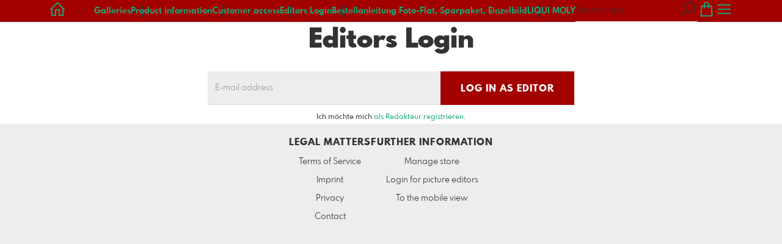

--- FILE ---
content_type: text/html; charset=utf-8
request_url: https://www.event-gucker.at/rd/login?l=en
body_size: 8419
content:
<!DOCTYPE html>
<!--[if lt IE 8]>  <html class="lte9 "> <![endif]-->
<!--[if IE 8]>     <html class="lte9 "> <![endif]-->
<!--[if IE 9]>     <html class="lte9 "> <![endif]-->
<!--[if !IE]><!--> <html class="" lang="en"><!--<![endif]-->
<head>
  <title>event-gucker</title>
<meta name="description" content="Sportfoto event-gucker Herbert Scherer">
<meta property="og:title" content="event-gucker">
<meta property="og:description" content="Sportfoto event-gucker Herbert Scherer">
<meta property="og:type" content="website">
<meta property="og:url" content="https://www.event-gucker.at/rd/login?l=en">
<meta name="twitter:title" content="event-gucker">
<meta name="twitter:description" content="Sportfoto event-gucker Herbert Scherer">

<meta http-equiv="Content-Type" content="text/html; charset=utf-8" />
<meta name="viewport" content="width=device-width, initial-scale=1.0">
<meta name="generator" content="Pictrs.com" />
<meta name="csrf-param" content="authenticity_token" />
<meta name="csrf-token" content="ULUTlT3BrHoTmwapBw8ODpLH8Dr11UruNbUaNSc1ACj0TYSbXvjUucLZ2jLeGa0pptFwQj7wPoemNit33qY26g" />
<link rel="icon" type="image/png" href="/favicons/favicon-fe.png">
<link rel="apple-touch-icon" href="/favicons/favicon-fe.png">
<meta name="apple-mobile-web-app-title" content="event-gucker">
    <link rel="canonical" href="https://www.event-gucker.at/rd/login?l=de">
    <link rel="alternate" href="https://www.event-gucker.at/m/rd/login?l=de" media="only screen and (max-width: 640px)">


<link rel="stylesheet" media="all" href="/assets/vendor_imports/shop_gallery_v5-499e9369d800c8b2f65d1ff78259367080d9f093d14c719fb06c39af488dc655.css" />



  <style id="highlightcolor-styles-static">
    :root {
      --hc:            #A30000;
      --hc-darker:     rgb(137,0,0);
      --hc-box-shadow: rgba(163,0,0,0.35);
      --hc-transp:     rgba(163,0,0,0);
    }

      .startpage-header .bg-image-overlay { background-image: url('https://si.pictrs.com/45dbfb25a9adb6299ae417c2f4c04067/hd_Bildschirmfoto%202025-08-28%20um%2010.31.14.png'); }
      .startpage-searchbox .bg-image-overlay { background-image: url('https://si.pictrs.com/ed6bd1ae11579551353f1d6292b5cc75/hd_suche_vorlage_01.jpg'); }
</style>


<link rel="stylesheet" media="all" href="/assets/shop_gallery_v5/index-5d9ca235b47de23e120afb198873df3a19f2d0d7548ad46b30b818e710132ac0.css" />




  <script>
      var gaProps = ["G-D24WTXD6E5","UA-84712228-1"];

      function gaDisableStr(prop) {
        return 'ga-disable-' + prop;
      }

      gaProps.forEach(function(prop) {
        var disableStr = gaDisableStr(prop);
        if (document.cookie.indexOf(disableStr + '=true') > -1) {
          window[disableStr] = true;
        }
      });

      function gaOptout() {
        gaProps.forEach(function(prop) {
          var disableStr = gaDisableStr(prop);
          document.cookie = disableStr + '=true; expires=Thu, 31 Dec 2099 23:59:59 UTC; path=/';
          window[disableStr] = true;
        });
      }

      window.dataLayer = window.dataLayer || [];
      function gtag(){dataLayer.push(arguments);}
      gtag('js', new Date());
      gaProps.forEach(function(prop) {
        gtag('config', prop, { 'anonymize_ip': true, 'link_attribution': true });
      });
      gtag('consent', 'default', {
        'ad_storage':         'denied',
        'analytics_storage':  'denied',
        'ad_personalization': 'denied',
        'ad_user_data':       'denied'
      });
          gtag('consent', 'update', {
      'ad_storage':         'granted',
      'analytics_storage':  'granted',
      'ad_personalization': 'granted',
      'ad_user_data':       'granted'
    });

     
  </script>

    <script async src="https://www.googletagmanager.com/gtag/js?id=G-D24WTXD6E5"></script>
 




</head>
<body class="shop-footer-with-social-icons js-is-v5" data-shop-id="444535117">
  <div id="nav-main-wrap" class="hide">
    <ul id="nav-main" class="nav-main js-act-on-nav-links">
      <li>
        <a href="https://www.event-gucker.at/?l=en" class="js-home-link home-text ignore-hc ">
          <span class="home-link-fallback">event-gucker</span>
          <span class="home-link-text js-home-link-text hide"></span>
        </a>
        <button id="nav-main-close" class="nav-main-close btn btn-link btn-link-slim ignore-hc">
          <span class="las la-times"></span>
        </button>
      </li>

      <li class="js-header-pages-item"><a class="ignore-hc" href="https://www.event-gucker.at/productinfos?l=en">Product information</a></li><li class="js-header-pages-item"><a class="ignore-hc" href="https://www.event-gucker.at/qr?l=en">Customer access</a></li><li class="js-header-pages-item"><a class="ignore-hc" href="https://www.event-gucker.at/rd/login?l=en">Editors Login</a></li><li class="js-header-pages-item"><a class="ignore-hc" href="https://www.event-gucker.at/page/bestellanleitung-foto-flat-sparpaket-einzelbild?l=en">Bestellanleitung Foto-Flat, Sparpaket, Einzelbild</a></li><li class="js-header-pages-item"><a class="ignore-hc" href="https://www.event-gucker.at/page/liqui-moly?l=en">LIQUI MOLY</a></li>

        <li id="nav-main-album-loading" class="nav-main-album-loading" data-url="https://www.event-gucker.at/album_nav?l=en" data-error-text="Galleries cannot be loaded :(">
          gallerys are loading
          <div id="nav-loading-spinner" class="nav-loading-spinner acts-on-hc-border"></div>
        </li>
    </ul>

    <div id="nav-main-backdrop" class="nav-main-backdrop"></div>
  </div>

  

  

  <div id="growler" class="growler"></div>


  <header class="header simple-page-header js-acts-on-startpage-header-bg-color header-bg-color acts-on-hc-bg">
<div id="header-top-bar-grid" class="header-top-bar-grid">
    <a href="https://www.event-gucker.at/?l=en" id="home-link" class="home-link js-home-link text-no-underline no-focus-outline header-top-icons-item ignore-hc acts-on-text-shadow  ">
      <span class="las la-home header-home-icon"></span>
      <p class="home-link-text js-home-link-text hide"></p>
      <img src="https://si.pictrs.com/5743eb8e8a3dbff3dab8905d82ca760a/medium_Bildschirmfoto%202025-08-28%20um%2008.33.26.png" id="home-link-logo" class="home-link-logo hide" alt="event-gucker Logo">
    </a>

    <div id="header-pages-nav-wrap" class="header-pages-nav-wrap hide hide-under-m do-show">
      <ul class="header-pages-nav acts-on-text-shadow js-act-on-nav-links">
          <li class="js-header-pages-item"><a class="js-link-to-galleries-in-nav" href="#">Galleries</a></li>
        <li class="js-header-pages-item"><a href="https://www.event-gucker.at/productinfos?l=en">Product information</a></li><li class="js-header-pages-item"><a href="https://www.event-gucker.at/qr?l=en">Customer access</a></li><li class="js-header-pages-item"><a href="https://www.event-gucker.at/rd/login?l=en">Editors Login</a></li><li class="js-header-pages-item"><a href="https://www.event-gucker.at/page/bestellanleitung-foto-flat-sparpaket-einzelbild?l=en">Bestellanleitung Foto-Flat, Sparpaket, Einzelbild</a></li><li class="js-header-pages-item"><a href="https://www.event-gucker.at/page/liqui-moly?l=en">LIQUI MOLY</a></li><li id="header-nav-more-link" class="hide"><a href="#">More…</a></li>
      </ul>
    </div>

  <div id="header-top-icons" class="header-top-icons">
      <form class="js-acts-on-search-visibility header-search hide hide-under-m do-show" action="https://www.event-gucker.at/search?l=en">
        <input type="text" class="form-control acts-on-text-shadow ignore-hc" placeholder="Search shop" name="term" autocomplete="nope">
        <button class="btn header-top-icons-item flex-no-shrink ignore-hc acts-on-text-shadow">
          <span class="las la-search"></span>
        </button>
      </form>
      <a href="#header-search-modal" class="js-acts-on-search-visibility header-search-trigger hide hide-over-m do-show header-top-icons-item ignore-hc acts-on-text-shadow" data-toggle="modal">
        <span class="las la-search"></span>
      </a>

      <a href="https://www.event-gucker.at/basket?l=en&amp;src=top_icons" class="header-cart-icon header-top-icons-item ignore-hc acts-on-text-shadow">
        <span class="las la-shopping-bag"></span>
        <span class="alert-cart-counter alert-cart-counter-badge hide-on-empty-basket js-alert-cart-counter">0</span>
      </a>

      <button id="nav-main-toggle" class="btn btn-link btn-link-slim header-top-icons-item ignore-hc acts-on-text-shadow">
        <span class="las la-bars"></span>
      </button>
  </div>
</div> 
</header><div id="header-search-modal" class="modal fade " tabindex="-1" role="dialog"><div class="modal-dialog flexify flex-column"><div class="modal-content"><div class="modal-header"><button type="button" class="btn btn-link btn-link-slim no-focus-outline link-color-inherit btn-close" data-dismiss="modal" aria-hidden="true"><span class="las la-times icon-l"></span></button><h4 class="modal-title">Shop Search</h4></div>
<form action='https://www.event-gucker.at/search?l=en'>
<div class='input-group'>
<input autocomplete='nope' class='form-control' name='term' placeholder='Search shop' type='text'>
<div class='input-group-btn'>
<button class='btn btn-primary'>
<span class='las la-search'></span>
</button>
</div>
</div>
</form>
</div></div></div><a id="sticky-cart" href="https://www.event-gucker.at/basket?l=en&amp;src=sticky_cart" class="sticky-cart link-color-inherit hide-on-empty-basket show-on-wishlist-only show-on-unfinished-packages-only">
  <span class="sticky-cart-inner">
    <span class="sticky-cart-icon-badge-wrap hide-on-empty-basket">
      <span class="las la-shopping-bag icon-l"></span>
      <span class="alert-cart-counter alert-cart-counter-badge acts-on-hc-bg js-alert-cart-counter">0</span>
    </span>
    <small id="sticky-cart-price" class="hide-on-empty-basket"></small>

    <span class="sticky-cart-icon-badge-wrap show-on-wishlist-only">
      <span class="lar la-heart icon-l"></span>
      <span class="alert-cart-counter alert-cart-counter-badge acts-on-hc-bg js-alert-wishlist-counter">0</span>
    </span>

    <span class="sticky-cart-icon-badge-wrap show-on-unfinished-packages-only">
      <span class="las la-box icon-l"></span>
      <span class="alert-cart-counter alert-cart-counter-badge acts-on-hc-bg js-alert-unfinished-packages-counter">0</span>
    </span>
  </span>

  <span id="alert-cart-delete" class="alert-cart-delete las la-times hide-on-empty-basket" title="empty cart" data-toggle="tooltip" data-placement="bottom" data-confirm="Really remove all items from the shopping cart?" data-growler-text-after="Shopping cart emptied"></span>
</a>
<div id="main-simple-page" class="main-simple-page padded bg-white"><h1>Editors Login</h1>




<div class="text-with-max-width">
  <form action="https://www.event-gucker.at/rd/login?l=en" accept-charset="UTF-8" method="post"><input type="hidden" name="authenticity_token" value="t3w_r1selea1gCWtDoKA2_XRw1QynlH8uiTKw6HXbnMThKihOCftJWTC-TbXlCP8wcdDLPm7JZUpp_uBWERYsQ" autocomplete="off" />
    
    <div class="input-group">
      <input name="redaktion_email" type="email" placeholder="E-mail address" class="form-control input-lg" autocomplete="nope">
      <div class="input-group-btn">
        <button type="submit" class="btn btn-primary btn-lg">Log in as editor</button>
      </div>
    </div>
    <p class="input-group-appendix">
      Ich möchte mich <a href="https://www.event-gucker.at/rd/register?l=en">als Redakteur registrieren</a>.
    </p>
</form></div></div>

  <button id="scroll-to-top" class="btn btn-sticky-at-bottom right btn-default btn-bordered btn-with-icon-only scroll-to-top hide">
    <span class="las la-long-arrow-alt-up"></span>
  </button>
  
  <nav id="footer" class="footer padded">
  <div class="footer-nav-wrap">
      <div class="footer-nav-col-custom-pages">
        <h4>Content</h4>
        <ul class="footer-nav js-act-on-nav-links"><li class="js-header-pages-item"><a href="https://www.event-gucker.at/productinfos?l=en">Product information</a></li><li class="js-header-pages-item"><a href="https://www.event-gucker.at/qr?l=en">Customer access</a></li><li class="js-header-pages-item"><a href="https://www.event-gucker.at/rd/login?l=en">Editors Login</a></li><li class="js-header-pages-item"><a href="https://www.event-gucker.at/page/bestellanleitung-foto-flat-sparpaket-einzelbild?l=en">Bestellanleitung Foto-Flat, Sparpaket, Einzelbild</a></li><li class="js-header-pages-item"><a href="https://www.event-gucker.at/page/liqui-moly?l=en">LIQUI MOLY</a></li></ul>
      </div>

    <div>
      <h4>Legal matters</h4>
      <ul class="footer-nav">
        <li><a class="ignore-hc acts-on-hc-hover" href="https://www.event-gucker.at/terms?l=en">Terms of Service</a></li>
        <li><a class="ignore-hc acts-on-hc-hover" href="https://www.event-gucker.at/impressum?l=en">Imprint</a></li>
        <li><a class="ignore-hc acts-on-hc-hover" href="https://www.event-gucker.at/privacy?l=en">Privacy</a></li>
        <li class="footer-contact"><a class="ignore-hc acts-on-hc-hover" href="https://www.event-gucker.at/contact?l=en">Contact</a></li>
      </ul>
    </div>

    <div>
      <h4>Further information</h4>
      <ul class="footer-nav">
        

        

          <li class="footer-login"><a class="ignore-hc acts-on-hc-hover" target="_blank" href="https://www.pictrs.com/shopadmin/reporting/444535117">Manage store</a></li>

          <li class="footer-redaktion footer-redaktion-login"><a class="ignore-hc acts-on-hc-hover" href="https://www.event-gucker.at/rd/login?l=en">Login for picture editors</a></li>

        <li><a class="ignore-hc acts-on-hc-hover" rel="nofollow" href="https://www.event-gucker.at/m/force_mobile?l=en&amp;target=https%3A%2F%2Fwww.event-gucker.at%2Fm%2Frd%2Flogin%3Fl%3Den">To the mobile view</a></li>

      </ul>
    </div>
  </div>

    <ul class="footer-social-icons footer-nav">
    </ul>



</nav>

  
  

<script>var PIC_I18N_TRANSLATIONS = {"multiSelect.cancel.warning":"If you leave the page, your current selection will be lost!","stickyCart.cart.single":"{{num}} Image in shopping cart","stickyCart.cart.multi":"{{num}} Images in the shopping cart","stickyCart.wishlist.single":"{{num}} Image on the watch list","stickyCart.wishlist.multi":"{{num}} Pictures on the watch list","stickyCart.packages.single":"{{num}} Started bundles","stickyCart.packages.multi":"{{num}} Started bundles","preview.marker.wishlist":"This photo is on your wish list (click to remove).","order.prices.from":"from","calendar.caption.cover":"Cover sheet","payment.paypal.cancelled":"Payment canceled","order.color.title":"Color","order.color.unchanged":"as shown","order.color.blackAndWhite":"black and white","order.packages.composer.remove":"Do you really want to remove the group photo from the package?","order.packages.composer.noKf":"You cannot fill this product with a class photo.","order.packages.composer.noMultiAlbums":"You cannot fill this bundle with images from multiple galleries.","order.formats.matching":"suitable formats","order.formats.nonMatching":"deviating formats","order.useMatte.title":"Surface","order.useMatte.glossy":"gloss","order.useMatte.matte":"anti-reflective","cart.submit.error":"An error has occurred, please try again later or contact the support team.","cart.submit.expensiveCoupon":"The entered voucher has a lower value than the discount promotion. Sure you want to use the voucher instead of the discount promotion?","cart.validation.email":"Please enter a valid e-mail address.","cart.validation.equalTo":"Please repeat the same value.","cart.validation.germanIban":"Currently we only support German and Austrian IBANs. Please change the payment method.","cart.validation.houseNumber":"Please do not forget the house number.","cart.validation.incomplete":"Your entries are incorrect or incomplete. Please check the marked fields.","cart.validation.min2Letters":"Addresses must have at least 2 letters.","cart.validation.minlength":"Please enter at least {0} characters.","cart.validation.noBackslashOrEuro":"\"€\" and \"\\\" are not allowed in addresses.","cart.validation.noCyrillic":"Cyrillic letters are not allowed.","cart.validation.noGmail":"Did you mean \u003cem\u003e'gmail.com'\u003c/em\u003e?","cart.validation.noGooglemail":"Did you mean \u003cem\u003e'googlemail.com'\u003c/em\u003e?","cart.validation.noPackstation":"Unfortunately, we can not deliver to packing stations.","cart.validation.notEqualToFirstname":"First name and last name must not be identical.","cart.validation.noUmlauts":"Please do not use umlauts in the e-mail address.","cart.validation.rangelength":"Please enter a minimum of {0} and a maximum of {1} characters.","cart.validation.required":"This field is mandatory.","cart.validation.validIban":"Please enter a valid IBAN.","cart.validation.validZipInGermany":"Please enter a valid postal code.","package.composer.forAllImages":"alle","package.composer.imagesOnly":"You can only add images to the bundle for this product.","package.composer.videoOnly":"You can only add videos to the bundle for this product."};</script>

<script>var PIC_DOMAIN_TYPOS = {"aol.con":"aol.com","aol.vom":"aol.com","bleuwin.ch":"bluewin.ch","bluevin.ch":"bluewin.ch","bluewin.com":"bluewin.ch","bluwin.ch":"bluewin.ch","cloud.com":"icloud.com","com.gmail":"gmail.com","dreenet.de":"freenet.de","fmail.com":"gmail.com","frennet.de":"freenet.de","g-mail.com":"gmail.com","gail.com":"gmail.com","gaiml.com":"gmail.com","gamail.com":"gmail.com","gamil.com":"gmail.com","gemail.com":"gmail.com","gimail.com":"gmail.com","gimal.com":"gmail.com","gmai.com":"gmail.com","gmaik.com":"gmail.com","gmail.at":"gmail.com","gmail.c":"gmail.com","gmail.ca":"gmail.com","gmail.ch":"gmail.com","gmail.cm":"gmail.com","gmail.co":"gmail.com","gmail.col":"gmail.com","gmail.coma":"gmail.com","gmail.come":"gmail.com","gmail.comm":"gmail.com","gmail.comn":"gmail.com","gmail.coms":"gmail.com","gmail.con":"gmail.com","gmail.conm":"gmail.com","gmail.de":"gmail.com","gmail.gom":"gmail.com","gmail.vom":"gmail.com","gmal.com":"gmail.com","gmali.com":"gmail.com","gmaill.com":"gmail.com","gmall.com":"gmail.com","gmaul.com":"gmail.com","gmial.com":"gmail.com","gmil.com":"gmail.com","gm.de":"gmx.de","gms.de":"gmx.de","gmx.d":"gmx.de","gmx.dd":"gmx.de","gmx.dr":"gmx.de","gmx.dw":"gmx.de","gmx.e":"gmx.de","gmy.de":"gmx.de","gnail.com":"gmail.com","gnail.con":"gmail.com","gnail.de":"gmail.com","gnx.de":"gmx.de","gnx.net":"gmx.net","gogglemail.com":"googlemail.com","goglemail.com":"googlemail.com","googelmail.com":"googlemail.com","google.com":"gmail.com","googlemai.com":"googlemail.com","googlemail.co":"googlemail.com","googlemail.con":"googlemail.com","googlemail.de":"googlemail.com","googlenail.com":"googlemail.com","googlmail.com":"googlemail.com","goolemail.com":"googlemail.com","goooglemail.com":"googlemail.com","hmail.com":"gmail.com","homail.com":"hotmail.com","homail.de":"hotmail.de","hotmaail.com":"hotmail.com","hotmaail.de":"hotmail.de","hotmai.com":"hotmail.com","hotmai.de":"hotmail.de","hotmail.co":"hotmail.com","hotmail.con":"hotmail.com","hotmail.fe":"hotmail.de","hotmail.ocm":"hotmail.com","hotmail.se":"hotmail.de","hotmail.vom":"hotmail.com","hotmal.com":"hotmail.com","hotmal.de":"hotmail.de","hotmali.com":"hotmail.com","hotmali.de":"hotmail.de","hotmaul.com":"hotmail.com","hotmaul.de":"hotmail.de","hotmeil.com":"hotmail.com","hotmeil.de":"hotmail.de","hotmil.com":"hotmail.com","hotmil.de":"hotmail.de","htmail.com":"hotmail.com","htmail.de":"hotmail.de","icioud.com":"icloud.com","iclaud.com":"icloud.com","icloid.com":"icloud.com","icloud.con":"icloud.com","icloud.de":"icloud.com","icloude.com":"icloud.com","iclud.com":"icloud.com","iclous.com":"icloud.com","icoloud.com":"icloud.com","icoud.com":"icloud.com","iloud.com":"icloud.com","jahoo.com":"yahoo.com","jahoo.de":"yahoo.de","live.con":"live.com","malibox.org":"mailbox.org","me.con":"me.com","me.vom":"me.com","otlook.com":"outlook.com","outlock.com":"outlook.com","outlok.com":"outlook.com","outloock.com":"outlook.com","outlook.con":"outlook.com","t-obline.de":"t-online.de","t-omline.de":"t-online.de","t-onlime.de":"t-online.de","t-onilne.de":"t-online.de","t-onlein.de":"t-online.de","t-online.dr":"t-online.de","t-onlone.de":"t-online.de","t–online.de":"t-online.de","t.online.de":"t-online.de","t-online.com":"t-online.de","tonline.de":"t-online.de","we.de":"web.de","web.d":"web.de","web.dd":"web.de","web.dr":"web.de","web.dw":"web.de","web.e":"web.de","web.se":"web.de","wen.de":"web.de","wep.de":"web.de","yaho.com":"yahoo.com","yaho.de":"yahoo.de","yahoo.co":"yahoo.com","yahoo.con":"yahoo.com","yahoo.dd":"yahoo.de","yahoo.dr":"yahoo.de","yahoo.vom":"yahoo.com","yahooo.com":"yahoo.com"};</script>


  <script>
    if (typeof Raven === 'undefined') {
      Raven = {
        captureBreadcrumb: console.log.bind(console),
        captureMessage:    console.warn.bind(console)
      };
    }
  </script>

<script>
  var didShowAlert = false;

  function reloadOnMissingLib(libAsStr) {
    if (didShowAlert || /bingbot|bingpreview|Firefox\/38\.0/i.test(window.navigator.userAgent)) {
      return;
    }

    var isFirstReload = function() {
          return !/was_missing_lib/.test(window.location.href);
        },

        reloadWithExtraParam = function() {
          var connector = !!window.location.search ? '&' : '?';
          return window.location.href = window.location.href + connector + 'was_missing_lib=true';
        },

        captureBreadcrumb = function(msg) {
          if (typeof Raven != 'undefined') {
            Raven.captureBreadcrumb({
              message:  msg,
              category: 'action',
              data:     {
                libAsStr: libAsStr,
                url:      window.location.search
              }
            });
          }
        },

        captureMessage = function(msg) {
          if (typeof Raven != 'undefined') {
            Raven.captureMessage(msg);
          }
        };

    if (typeof window[libAsStr] == 'undefined') {
      captureBreadcrumb('is missing lib');
      // Fehler tritt zum ersten Mal auf: Reload bestätigen oder via breadcrumb
      // speichern, dass User Reload nicht bestätigt hat
      if (isFirstReload()) {
        var text = 'Unfortunately not every file has been loaded. Please load this side again so that every thing works right.';
        if (confirm(text)) {
          captureBreadcrumb('reloads because of missing lib');
          reloadWithExtraParam();
        } else {
          captureBreadcrumb('did not confirm reload dialog');
        }
        didShowAlert = true;

      // Fehler tritt nicht zum ersten Mal auf: User anderen Alert mit Hinweis
      // auf Support geben
      } else {
        captureBreadcrumb('missing lib despite reload');
        if (libAsStr != 'jQuery' && libAsStr != 'accounting' && libAsStr != '_') {
          captureMessage('could not load ' + libAsStr);
        }
        var text = 'It could\'nt load every files. Sorry for that.\nPlease proof your internet connection, try again later or contact our support team. \n You can use our side continuously however we cannot guarantee for accuracy.';
        alert(text);
        didShowAlert = true;
      }
    }
  }
</script>

<script src="/assets/jquery-2.2.1.min-14b8952160b68b21cad9d9162580161fa4ee34e555c72cb775450b0a147e619f.js"></script>
<script>reloadOnMissingLib('jQuery');</script>

<!--[if lt IE 10]>
  <div id="old-browser">
    <h1>Fotowebshop event-gucker</h1>
    <p>Die Seite wird aus Sicherheitsgründen nicht angezeigt, da Sie einen veralteten Browser <span id="old-browser-name"></span> nutzen. Bitte aktualisieren Sie Ihren Browser oder laden Sie sich einen neuen herunter.</p>
    <p>Mehr Informationen dazu erhalten Sie unter: <a href="http://www.browsehappy.com" target="_blank">Browserinfos</a>.</p>
    <p class="phone">Falls Sie Hilfe benötigen, kontaktieren Sie uns bitte unter<br /> +49 341 392 817 46.</p>
  </div>

  <script src="/assets/shop_gallery_v5/old_browser-b5e7d9ee0fb9299770ef75bf4ec4abac349bdcf2e949ae35fa4f900363fb0b24.js" defer="defer"></script>
<![endif]-->

<script src="/assets/vendor_imports/shop_gallery_v5-3752cf17407cabf701248aeda83067635cef81d3fc4f4604cf7e1b4095ee16df.js" crossorigin=""></script>
<script src="/assets/shop_gallery_v5/index-08ac588247c409e8bf9592b0d61b7bdc85ef8265b57773df81cf71b56dad1f3a.js" crossorigin=""></script>
<script>
  reloadOnMissingLib('accounting');

  accounting.settings = {
    currency: {
      // default currency symbol is '$'
      symbol:    '€',
      // controls output: %s = symbol, %v = value/number (can be object: see below)
      format:    '%v %s',
      decimal:   '.', // decimal point separator
      thousand:  ',', // thousands separator
      precision: 2    // decimal places
    },
    number: {
      precision: 0,   // default precision on numbers is 0
      thousand:  '.',
      decimal:   ','
    }
  };
</script>

<script>
  $(function() {
    var growlOrPrevent = function(event) {
        event.preventDefault();
    };

    $('body')
      .on('contextmenu', 'img, #zoomple_image_overlay, .js-diashow-dia, video', growlOrPrevent)

      // Im Firefox wird dragstart auf img-Elementen nicht gefeuert, wenn sich
      // diese in einem a-Element befinden. Bei den Imageitems befinden sich
      // alle Bilder in einem a. Fix: zusätzlich auch auf dragstart beim a
      // (=.js-thumba) hören. Allerdings führt das in Chrome dazu, dass sowohl
      // img als auch a auf das Event reagieren. Um das zu verhindern, muss das
      // Event beim img daran gehindert werden weiter nach oben zum a zu
      // bubblen. Webdev is fun!
      .on('dragstart', 'img, #zoomple_image_overlay, .js-thumba', function(event) {
        if ($(this).is('.js-picthumbs')) {
          event.stopPropagation();
        }
        growlOrPrevent(event);
      });
  });
</script>







 








</body> 
</html>
